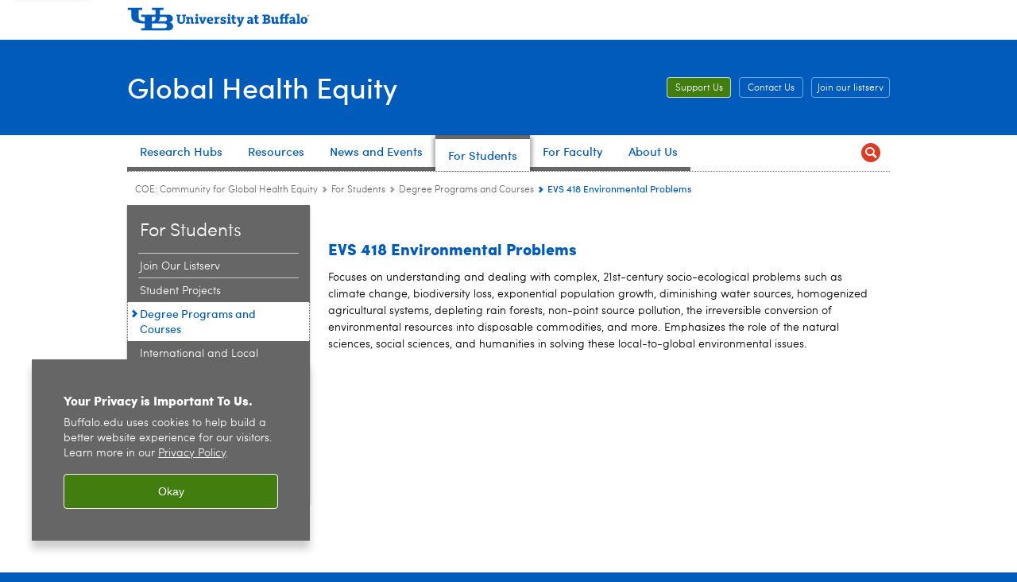

--- FILE ---
content_type: text/html; charset=UTF-8
request_url: https://www.buffalo.edu/globalhealthequity/student-work/degree-programs-and-courses.host.html/content/shared/www/globalhealthequity/courses/evs-418-environmental-problems.detail.html
body_size: 5606
content:
<!DOCTYPE HTML><html lang="en" class="ubcms-65"><head><link rel="preconnect" href="https://www.googletagmanager.com/" crossorigin/><link rel="dns-prefetch" href="https://www.googletagmanager.com/"/><link rel="dns-prefetch" href="https://connect.facebook.net/"/><link rel="dns-prefetch" href="https://www.google-analytics.com/"/><meta http-equiv="X-UA-Compatible" content="IE=edge"/><meta http-equiv="content-type" content="text/html; charset=UTF-8"/><meta name="keywordIDs" content="audience:students/undergraduate"/><meta name="date" content="2021-01-25"/><meta property="thumbnail:alt" content="University at Buffalo (UB)"/><meta property="og:title" content="Degree Programs and Courses"/><meta property="og:description" content="We are developing educational programs that will equip students with skills to address complex, global problems. We are reimagining current educational offerings and creating others that will launch soon!"/><meta property="og:image" content="https://www.buffalo.edu/etc/designs/ubcms/clientlibs-main/images/ub-social.png.img.512.auto.png/1615975625016.png"/><meta property="og:image:alt" content="University at Buffalo (UB)"/><meta name="twitter:card" content="summary_large_image"/><meta id="meta-viewport" name="viewport" content="width=device-width,initial-scale=1"/><script>
            function adjustViewport() {
                if (screen.width > 720 && screen.width <= 1000) {
                    document.getElementById('meta-viewport').setAttribute('content','width=1000,initial-scale=1');
                }
                else {
                    document.getElementById('meta-viewport').setAttribute('content','width=device-width,initial-scale=1');
                }
            }

            window.addEventListener('resize', adjustViewport);
            adjustViewport();
        </script><script>(function(w,d,s,l,i){w[l]=w[l]||[];w[l].push({'gtm.start':new Date().getTime(),event:'gtm.js'});var f=d.getElementsByTagName(s)[0],j=d.createElement(s),dl=l!='dataLayer'?'&l='+l:'';j.async=true;j.src='https://www.googletagmanager.com/gtm.js?id='+i+dl;f.parentNode.insertBefore(j,f);})(window,document,'script','dataLayer','GTM-T5KRRKT');</script><script>(function(w,d,s,l,i){w[l]=w[l]||[];w[l].push({'gtm.start':new Date().getTime(),event:'gtm.js'});var f=d.getElementsByTagName(s)[0],j=d.createElement(s),dl=l!='dataLayer'?'&l='+l:'';j.async=true;j.src='https://www.googletagmanager.com/gtm.js?id='+i+dl;f.parentNode.insertBefore(j,f);})(window,document,'script','dataLayer','GTM-PRK43Q ');</script><title>EVS 418 Environmental Problems - COE: Community for Global Health Equity - University at Buffalo</title><link rel="canonical" href="https://www.buffalo.edu/globalhealthequity/student-work/degree-programs-and-courses.host.html/content/shared/www/globalhealthequity/courses/evs-418-environmental-problems.detail.html"/><meta name="keywords" content="Undergraduate"/><link rel="stylesheet" href="/v-05f1b1831d97ec03b6cbca87f5fdfdfd/etc/designs/ubcms/clientlibs.min.05f1b1831d97ec03b6cbca87f5fdfdfd.css" type="text/css"><script src="/v-0a5fefd446109e82d35bd3767b4e6bda/etc/designs/ubcms/clientlibs-polyfills.min.0a5fefd446109e82d35bd3767b4e6bda.js" nomodule></script><script src="/v-cee8557e8779d371fe722bbcdd3b3eb7/etc.clientlibs/clientlibs/granite/jquery.min.cee8557e8779d371fe722bbcdd3b3eb7.js"></script><script src="/v-c8339545b501e3db3abc37c9a4cc2d6e/etc.clientlibs/core/wcm/components/commons/site/clientlibs/container.min.c8339545b501e3db3abc37c9a4cc2d6e.js"></script><script src="/v-35068a8fcda18fa8cfe84d99ba6229b7/etc/designs/ubcms/clientlibs.min.35068a8fcda18fa8cfe84d99ba6229b7.js"></script><style>
    img.lazyload,img.lazyloading{position:relative;background:#EEE}
    img.lazyload:before,img.lazyloading:before{content:"";background:#EEE;position:absolute;top:0;left:0;bottom:0;right:0}
</style><script>
    window.top.document.documentElement.setAttribute('data-host', 'cmspub2 0117\u002D214404');
</script></head><body class="contentpage page" data-ubcms-pagetype="TWO_COL"><noscript><iframe src="https://www.googletagmanager.com/ns.html?id=GTM-T5KRRKT" height="0" width="0" style="display:none;visibility:hidden"></iframe></noscript><noscript><iframe src="https://www.googletagmanager.com/ns.html?id=GTM-PRK43Q " height="0" width="0" style="display:none;visibility:hidden"></iframe></noscript><nav><a href="#skip-to-content" id="skip-to-content-link">Skip to Content</a></nav><div></div><div id="page"><div class="page-inner"><div class="page-inner-1"><div class="page-inner-2"><div class="page-inner-2a"></div><div class="page-inner-3"><header><div class="innerheader inheritedreference reference parbase"><div class="header-page unstructured-page page basicpage"><div class="root container responsivegrid no-padding"><div id="container-390a54899d" class="cmp-container "><div class="aem-Grid aem-Grid--12 aem-Grid--default--12 "><div class="reference parbase aem-GridColumn aem-GridColumn--default--12"><div class="unstructuredpage page basicpage"><div class="par parsys "><div class="list parbase section"></div><script>UBCMS.longTermAlert.init()
</script></div></div><div contenttreeid="longtermalertbanner" contenttreestatus="Not published" style="display:none;"></div></div><div class="alertbanner reference parbase aem-GridColumn aem-GridColumn--default--12"><div contenttreeid="alertbanner" contenttreestatus="Not published" style="display:none;"></div><script>UBCMS.namespace('alert').init();</script></div><div class="core-header secondary theme-ub-blue sans-serif aem-GridColumn aem-GridColumn--default--12"><div class="inner inherited" data-with-topnav="true"><div class="top "><div class="ub-title"><a href="//www.buffalo.edu/"> <span class="ub-logo"></span> <span class="ada-hidden"> (UB)</span> </a><div class="arrow"></div></div></div><div class="stickable"><div class="main border-standard-gray"><a href="//www.buffalo.edu/" class="ub-logo-wrapper"> <span class="ub-logo"></span> <span class="ada-hidden">University at Buffalo (UB)</span> </a><div class="left"><div class="site-title"><div class="title "><a href="/globalhealthequity.html"> Global Health Equity </a></div></div></div><div class="right"><div class="tasknav container responsivegrid"><div id="container-98c4448284" class="cmp-container"><div class="core-button buttoncomponent"><a href="/globalhealthequity/about-us/support-us.html" aria-label="Support Us"> Support Us </a></div><div class="core-button buttoncomponent color secondary"><a href="/globalhealthequity/about-us/leadership.html" aria-label="Contact Us"> Contact Us </a></div><div class="core-button buttoncomponent color secondary"><a href="https://buffalo.us12.list-manage.com/subscribe?u=39338f35d04c9b9c255ea6af1&amp;id=c487d6f14c" aria-label="Join our listserv" target="_blank"> Join our listserv </a></div></div></div></div></div><div class="core-topnav topnav-base"><button id="mobile-toggle" class="mobile-toggle desktop-hidden" aria-expanded="false" aria-controls="topnav" title="Toggle Navigation Menu"> <span class="ada-hidden">Toggle Navigation Menu</span> </button><div class="mobile-toggle-triangle-pin desktop-hidden"></div><nav id="topnav" class="nav-main depth-1 with-search" aria-label="site navigation"><div class="nav-main-inner"><div class="search-wrapper mobile" data-set="search-wrapper"></div><ul class="nav-wrapper top-choices" data-device="desktop" data-variant="top-choices"><li class="topnav-item basic theme-standard-gray"><div class="nav-subtree nav-leaf topnav-item no-submenu"><span class="teaser teaser-inline " data-model="PageTeaser"> <a class="teaser-primary-anchor" href="/globalhealthequity/global-projects.html"> <span class="teaser-inner"> <!--noindex--><span class="teaser-date">3/6/22</span><!--endnoindex--> <span class="teaser-title">Research Hubs</span> </span> </a> </span></div></li><li class="topnav-item basic theme-standard-gray"><div class="nav-subtree nav-leaf topnav-item no-submenu"><span class="teaser teaser-inline " data-model="PageTeaser"> <a class="teaser-primary-anchor" href="/globalhealthequity/Resources.html"> <span class="teaser-inner"> <!--noindex--><span class="teaser-date">4/12/21</span><!--endnoindex--> <span class="teaser-title">Resources</span> </span> </a> </span></div></li><li class="topnav-item basic theme-standard-gray"><div class="nav-subtree nav-leaf topnav-item no-submenu"><span class="teaser teaser-inline " data-model="PageTeaser"> <a class="teaser-primary-anchor" href="/globalhealthequity/news-events/latest-news.html"> <span class="teaser-inner"> <!--noindex--><span class="teaser-date">6/5/20</span><!--endnoindex--> <span class="teaser-title">News and Events</span> </span> </a> </span></div></li><li class="topnav-item basic theme-standard-gray active"><div class="nav-subtree nav-leaf topnav-item no-submenu"><span class="teaser teaser-inline " data-model="PageTeaser"> <a class="teaser-primary-anchor" href="/globalhealthequity/student-work.html"> <span class="teaser-inner"> <!--noindex--><span class="teaser-date">1/27/21</span><!--endnoindex--> <span class="teaser-title">For Students</span> </span> </a> </span></div></li><li class="topnav-item basic theme-standard-gray"><div class="nav-subtree nav-leaf topnav-item no-submenu"><span class="teaser teaser-inline " data-model="PageTeaser"> <a class="teaser-primary-anchor" href="/globalhealthequity/faculty-information.html"> <span class="teaser-inner"> <!--noindex--><span class="teaser-date">1/27/21</span><!--endnoindex--> <span class="teaser-title">For Faculty</span> </span> </a> </span></div></li><li class="topnav-item basic theme-standard-gray"><div class="nav-subtree nav-leaf topnav-item no-submenu"><span class="teaser teaser-inline " data-model="PageTeaser"> <a class="teaser-primary-anchor" href="/globalhealthequity/about-us.html"> <span class="teaser-inner"> <!--noindex--><span class="teaser-date">6/11/20</span><!--endnoindex--> <span class="teaser-title">About Us</span> </span> </a> </span></div></li></ul><ul class="nav-wrapper full" data-device="mobile" data-variant="full"><li class="topnav-item basic theme-standard-gray"><div class="nav-subtree nav-leaf topnav-item no-submenu"><span class="teaser teaser-inline " data-model="PageTeaser"> <a class="teaser-primary-anchor" href="/globalhealthequity/global-projects.html"> <span class="teaser-inner"> <!--noindex--><span class="teaser-date">3/6/22</span><!--endnoindex--> <span class="teaser-title">Research Hubs</span> </span> </a> </span></div></li><li class="topnav-item basic theme-standard-gray"><div class="nav-subtree nav-leaf topnav-item no-submenu"><span class="teaser teaser-inline " data-model="PageTeaser"> <a class="teaser-primary-anchor" href="/globalhealthequity/Resources.html"> <span class="teaser-inner"> <!--noindex--><span class="teaser-date">4/12/21</span><!--endnoindex--> <span class="teaser-title">Resources</span> </span> </a> </span></div></li><li class="topnav-item basic theme-standard-gray"><div class="nav-subtree nav-leaf topnav-item no-submenu"><span class="teaser teaser-inline " data-model="PageTeaser"> <a class="teaser-primary-anchor" href="/globalhealthequity/news-events/latest-news.html"> <span class="teaser-inner"> <!--noindex--><span class="teaser-date">6/5/20</span><!--endnoindex--> <span class="teaser-title">News and Events</span> </span> </a> </span></div></li><li class="topnav-item basic theme-standard-gray active"><div class="nav-subtree nav-leaf topnav-item no-submenu"><span class="teaser teaser-inline " data-model="PageTeaser"> <a class="teaser-primary-anchor" href="/globalhealthequity/student-work.html"> <span class="teaser-inner"> <!--noindex--><span class="teaser-date">1/27/21</span><!--endnoindex--> <span class="teaser-title">For Students</span> </span> </a> </span></div></li><li class="topnav-item basic theme-standard-gray"><div class="nav-subtree nav-leaf topnav-item no-submenu"><span class="teaser teaser-inline " data-model="PageTeaser"> <a class="teaser-primary-anchor" href="/globalhealthequity/faculty-information.html"> <span class="teaser-inner"> <!--noindex--><span class="teaser-date">1/27/21</span><!--endnoindex--> <span class="teaser-title">For Faculty</span> </span> </a> </span></div></li><li class="topnav-item basic theme-standard-gray"><div class="nav-subtree nav-leaf topnav-item no-submenu"><span class="teaser teaser-inline " data-model="PageTeaser"> <a class="teaser-primary-anchor" href="/globalhealthequity/about-us.html"> <span class="teaser-inner"> <!--noindex--><span class="teaser-date">6/11/20</span><!--endnoindex--> <span class="teaser-title">About Us</span> </span> </a> </span></div></li></ul><div class="search-wrapper desktop" data-set="search-wrapper"><div class="search"><!--noindex--><div class="search-menu" tabindex="0"><div class="search-label">Search</div><!-- Uses appendAround.js script to transfer this search form to mobile nav menu via data-set attribute. --><div class="search-content" data-set="mobile-search"><form class="search-form" method="GET" action="/globalhealthequity/searchresults.html" onsubmit="return this.q.value != ''"><div class="search-container" role="search"><input autocomplete="off" id="ubcms-gen-295273016" class="search-input" name="q" type="text" placeholder="Search" aria-label="Search"/> <button class="search-submit" type="submit" value="Search" aria-label="Search"></button></div></form></div></div><!--endnoindex--></div></div><div class="audiencenav list parbase"></div><div class="tasknav container responsivegrid"><div id="container-1d5e2bbbfc" class="cmp-container"><div class="core-button buttoncomponent"><a href="/globalhealthequity/about-us/support-us.html" aria-label="Support Us"> Support Us </a></div><div class="core-button buttoncomponent color secondary"><a href="/globalhealthequity/about-us/leadership.html" aria-label="Contact Us"> Contact Us </a></div><div class="core-button buttoncomponent color secondary"><a href="https://buffalo.us12.list-manage.com/subscribe?u=39338f35d04c9b9c255ea6af1&amp;id=c487d6f14c" aria-label="Join our listserv" target="_blank"> Join our listserv </a></div></div></div></div></nav><script>
    // Setup document ready and window resize listeners for async/lazy loading topnav submenus.
    new UBCMS.core.topnav.SubmenuLoader(
        '\/content\/www\/globalhealthequity\/config\/header\u002Denriched\/jcr:content\/root\/header\/topnav',
        'https:\/\/www.buffalo.edu\/globalhealthequity\/student\u002Dwork\/degree\u002Dprograms\u002Dand\u002Dcourses.html',
        '.core-topnav .nav-wrapper'
    ).initLoadListeners();
</script></div></div></div><script>new UBCMS.core.header.StickyHeader('.core-header').initScrollListener();</script></div><div class="container responsivegrid no-padding aem-GridColumn aem-GridColumn--default--12"><div id="container-1ac22f007e" class="cmp-container"><div class="breadcrumbs"><div class="breadcrumbs-inner" role="navigation" aria-label="breadcrumbs"><ul class="breadcrumb"><li><a aria-label="www.buffalo.edu:COE: Community for Global Health Equity" href="/globalhealthequity.html">COE: Community for Global Health Equity</a> <span class="arrow"><span>&gt;</span></span></li><li><a aria-label="COE: Community for Global Health Equity:For Students" href="/globalhealthequity/student-work.html">For Students</a> <span class="arrow"><span>&gt;</span></span></li><li><a aria-label="For Students:Degree Programs and Courses" href="/globalhealthequity/student-work/degree-programs-and-courses.html">Degree Programs and Courses</a> <span class="arrow"><span>&gt;</span></span></li><li class="current-page">EVS 418 Environmental Problems</li></ul></div></div></div></div></div></div></div></div><div contenttreeid="innerheader" contenttreestatus="Not published" style="display:none;"></div></div></header><div id="columns" class="two-column clearfix"><div class="columns-bg columns-bg-1"><div class="columns-bg columns-bg-2"><div class="columns-bg columns-bg-3"><div class="columns-bg columns-bg-4"><div id="left"><div class="leftnav"><nav class="inner" aria-label="section navigation"><div class="title"><a href="/globalhealthequity/student-work.html"><span class="title">For Students</span></a></div><ul class="menu nav-level-1"><li class="first"><a aria-label="For Students:Join Our Listserv" href="https://buffalo.us12.list-manage.com/subscribe?u=39338f35d04c9b9c255ea6af1&id=c487d6f14c">Join Our Listserv</a></li><li><a aria-label="For Students:Student Projects" href="/globalhealthequity/student-work/student-projects.html">Student Projects</a></li><li class="active-trail"><span><a class="active" aria-label="For Students:Degree Programs and Courses" href="/globalhealthequity/student-work/degree-programs-and-courses.html">Degree Programs and Courses</a></span></li><li><a aria-label="For Students:International and Local Opportunities" href="/globalhealthequity/student-work/work-with-us.html">International and Local Opportunities</a></li><li><a aria-label="For Students:Travel Funds" href="/globalhealthequity/student-work/requestforfundingforstudenttravel.html">Travel Funds</a></li><li><a aria-label="For Students:Annual Global Innovation Challenge" href="/globalhealthequity/news-events/upcoming-events/annual-global-innovation-challenge.html">Annual Global Innovation Challenge</a></li><li><a aria-label="For Students:UB's Global Health Programs" href="/globalhealthequity/Resources/global-health-programs-at-ub.html">UB's Global Health Programs</a></li><li class="last"><a aria-label="For Students:Events" href="/globalhealthequity/news-events/upcoming-events.html">Events</a></li></ul><div class="relatedLinks relatedlinksreference reference parbase"></div></nav></div><div class="mobile-left-col hide-in-narrow" data-set="mobile-center-bottom-or-right-top"><div class="leftcol parsys iparsys" role="complementary"><div class="section"><div class="new"></div></div><div class="iparys_inherited"><div class="leftcol iparsys parsys"></div></div></div></div></div><script>
                            (function() {
                                var $firstLeftIparsysInherited = $('#left .iparys_inherited').eq(0);
                                var $firstLeftIparsysSection = $('#left > .iparsys:first-child > .section:first-child');
                                var $mcbort = $('.mobile-center-bottom-or-right-top');

                                if ($firstLeftIparsysInherited.length && $firstLeftIparsysInherited.html().replace(/\s+|<\/?div\b[^>]*>/gi, '') === '')
                                    $firstLeftIparsysInherited.addClass('empty');
                                
                                if ($firstLeftIparsysSection.length && $firstLeftIparsysSection.html().replace(/\s+|<\/?div\b[^>]*>/gi, '') === '')
                                    $firstLeftIparsysSection.addClass('empty');
                                
                                if ($mcbort.length && $mcbort.html().replace(/\s+|<\/?div\b[^>]*>/gi, '') === '')
                                    $mcbort.addClass('empty');

                                $('[role=complementary]').each(function() {
                                    var $this = $(this);
                                    if ($this.children().filter(':not(.empty)').filter(':not(:empty)').length === 0)
                                        $this.removeAttr('role');
                                });

                                if ($('.leftcol[role=complementary]').length > 0 && $('#right[role=complementary]').length > 0) {
                                    $('.leftcol[role=complementary]').attr('aria-label', 'left column');
                                    $('#right[role=complementary]').attr('aria-label', 'right column');
                                }
                            })();
                        </script><div id="skip-to-content"></div><div id="center" role="main"><div class="mobile-content-top" data-set="content-top"></div><div class="blockpage unstructuredpage page basicpage"><div class="par parsys "><div class="title section"><h2 onpaste="onPasteFilterPlainText(event)" id="title"> EVS 418 Environmental Problems </h2></div><div class="text parbase section"><p>Focuses on understanding and dealing with complex, 21st-century socio-ecological problems such as climate change, biodiversity loss, exponential population growth, diminishing water sources, homogenized agricultural systems, depleting rain forests, non-point source pollution, the irreversible conversion of environmental resources into disposable commodities, and more. Emphasizes the role of the natural sciences, social sciences, and humanities in solving these local-to-global environmental issues.</p></div></div></div><div class="mobile-content-bottom" data-set="content-bottom"></div><div class="mobile-center-or-right-bottom" data-set="center-or-right-bottom"></div><div class="mobile-center-bottom-or-right-top" data-set="mobile-center-bottom-or-right-top"></div></div></div></div></div></div></div></div></div></div></div></div><footer><div class="footer inheritedreference reference parbase"><div class="footerconfigpage contentpage page basicpage"><div class="par parsys "><div class="breadcrumbs section"><div class="breadcrumbs-inner" role="navigation" aria-label="breadcrumbs"><ul class="breadcrumb"><li><a aria-label="www.buffalo.edu:COE: Community for Global Health Equity" href="/globalhealthequity.html">COE: Community for Global Health Equity</a> <span class="arrow"><span>&gt;</span></span></li><li><a aria-label="COE: Community for Global Health Equity:For Students" href="/globalhealthequity/student-work.html">For Students</a> <span class="arrow"><span>&gt;</span></span></li><li><a aria-label="For Students:Degree Programs and Courses" href="/globalhealthequity/student-work/degree-programs-and-courses.html">Degree Programs and Courses</a> <span class="arrow"><span>&gt;</span></span></li><li class="current-page">EVS 418 Environmental Problems</li></ul></div></div><div class="fatfooter section"><div class="footer-mode-fat clearfix"><div class="site-index-toggle"><a href="#">Site Index</a></div><div class="footer-columns footer-columns-4"><div class="footer-column footer-column-1"><div class="col1 parsys"></div></div><div class="footer-column footer-column-2"><div class="col2 parsys"></div></div><div class="footer-column footer-column-3"><div class="col3 parsys"></div></div><div class="footer-column footer-column-4"><div class="col4 parsys"></div></div></div><div><div class="footer-mode-simple clearfix"><a class="ub-logo-link" href="//www.buffalo.edu/"> <img class="ub-logo" src="/v-e541efb31faa2518c910054a542e1234/etc.clientlibs/wci/components/block/fatfooter/clientlibs/resources/ub-logo-two-line.png" alt="University at Buffalo (UB), The State University of New York" width="241" height="32"/> </a><div class="footer-columns footer-columns-1"><div class="footer-column footer-column-1"><div class="col1 parsys"><div class="title section"><h2 onpaste="onPasteFilterPlainText(event)" id="title-1"> Community of Excellence in Global Health Equity </h2></div><div class="text parbase section"><p>220 Hayes Hall<br/> Buffalo, New York 14214<br/> Phone: 716-829-5371<br/> Email: globalhealth@buffalo.edu</p></div><div class="socialbutton section"><a target="_blank" title="Facebook" href="https://www.facebook.com/UBGlobalHealthEquity/" class="button facebook"><span class="ada-hidden">Facebook</span></a></div><div class="socialbutton section"><a target="_blank" title="X" href="https://x.com/UBGlobalHealth" class="button x"><span class="ada-hidden">X</span></a></div><div class="socialbutton section"><a title="Youtube" href="https://www.youtube.com/channel/UCd-Jj9U1rjNsZgEiqekliow" class="button youtube"><span class="ada-hidden">Youtube</span></a></div><div class="socialbutton section"><a title="Instagram" href="https://www.instagram.com/ubglobalhealth/?hl=en" class="button instagram"><span class="ada-hidden">Instagram</span></a></div><div class="socialbutton section"><a target="_blank" title="LinkedIn" href="https://www.linkedin.com/company/ub-community-for-global-health-equity/" class="button linkedin"><span class="ada-hidden">LinkedIn</span></a></div></div></div></div><div class="copyright"><span class="copy"></span><script>jQuery(".copyright .copy").html("&copy; " + (new Date()).getFullYear());</script>&nbsp;<a href="//www.buffalo.edu/">University at Buffalo</a>. All rights reserved.&nbsp;&nbsp;|&nbsp;&nbsp;<a href="//www.buffalo.edu/administrative-services/policy-compliance-and-internal-controls/policy/ub-policy-lib/privacy.html">Privacy</a>&nbsp;&nbsp;|&nbsp; <a href="//www.buffalo.edu/access/help.html">Accessibility</a></div></div></div></div></div></div></div><div contenttreeid="footer" contenttreestatus="Not published" style="display:none;"></div></div><div><!-- Cookie Notification Banner --><div id="cookie-banner" role="region" tabindex="0" aria-label="Cookie banner"><div class="banner-content"><h1 id="banner-title" class="banner-title">Your Privacy is Important To Us.</h1><p id="banner-body" class="banner-body">Buffalo.edu uses cookies to help build a better website experience for our visitors. Learn more in our <a id="privacy-link" aria-label="privacy policy" href="https://www.buffalo.edu/administrative-services/policy-compliance-and-internal-controls/policy/ub-policy-lib/privacy.html">Privacy Policy</a><span aria-hidden="true">.</span></p></div><button class="banner-btn" aria-label="Okay">Okay</button></div></div></footer></body></html>

--- FILE ---
content_type: text/html; charset=UTF-8
request_url: https://www.buffalo.edu/content/www/globalhealthequity/config/header-enriched/jcr:content/root/header/topnav.submenus.html
body_size: 2155
content:
<div class="topnav-submenus-root" data-device="desktop" data-variant="top-choices"><div class="section collapsible accordion panelcontainer"><div class="cmp-section nav-subtree nav-root" id="ubcms-gen-289677522"><div class="nav-menu-section-title"><span class="teaser teaser-inline " data-model="PageTeaser"> <a class="teaser-primary-anchor" href="/globalhealthequity/global-projects.html"> <span class="teaser-inner"> <!--noindex--><span class="teaser-date">3/6/22</span><!--endnoindex--> <span class="teaser-title">Research Hubs</span> </span> </a> </span></div><div class="cmp-collapsible cmp-accordion" data-cmp-is="accordion" data-placeholder-text="false"><div class="cmp-accordion__item" data-cmp-hook-accordion="item" id="ubcms-gen-289677523"><div class="cmp-accordion__header "><button id="ubcms-gen-289677523-button" class="cmp-accordion__button" aria-controls="ubcms-gen-289677523-panel" data-cmp-hook-accordion="button"> <span class="cmp-accordion__title">Research Hubs</span> <span class="cmp-accordion__icon"></span> </button></div><div data-cmp-hook-accordion="panel" id="ubcms-gen-289677523-panel" class="cmp-accordion__panel cmp-accordion__panel--hidden nav-branch depth-2" role="region" aria-labelledby="ubcms-gen-289677523-button"><div class="container responsivegrid"><div class="cmp-container"><div class="nav-branch-content"><div class="navigation list"><div id="ubcms-gen-289677521" data-columnize-row="1" data-model="NavSubtree"><ul class="link-list" data-columnize="1"><li><div class="nav-subtree nav-leaf"><span class="teaser teaser-inline " data-model="PageTeaser"> <a class="teaser-primary-anchor" href="/globalhealthequity/global-projects/antimicrobial-resistance.html"> <span class="teaser-inner"> <!--noindex--><span class="teaser-date">8/31/20</span><!--endnoindex--> <span class="teaser-title">Antimicrobial Resistance</span> </span> </a> </span></div></li><li><div class="nav-subtree nav-leaf"><span class="teaser teaser-inline " data-model="PageTeaser"> <a class="teaser-primary-anchor" href="/globalhealthequity/global-projects/exposome.html"> <span class="teaser-inner"> <!--noindex--><span class="teaser-date">8/25/20</span><!--endnoindex--> <span class="teaser-title">Early Life Exposome</span> </span> </a> </span></div></li><li><div class="nav-subtree nav-leaf"><span class="teaser teaser-inline " data-model="PageTeaser"> <a class="teaser-primary-anchor" href="/globalhealthequity/global-projects/foodequity.html"> <span class="teaser-inner"> <!--noindex--><span class="teaser-date">10/28/21</span><!--endnoindex--> <span class="teaser-title">Food Equity</span> </span> </a> </span></div></li><li><div class="nav-subtree nav-leaf"><span class="teaser teaser-inline " data-model="PageTeaser"> <a class="teaser-primary-anchor" href="/globalhealthequity/global-projects/inclusiveenvironments.html"> <span class="teaser-inner"> <!--noindex--><span class="teaser-date">4/29/21</span><!--endnoindex--> <span class="teaser-title">Inclusive Environments</span> </span> </a> </span></div></li><li><div class="nav-subtree nav-leaf"><span class="teaser teaser-inline " data-model="PageTeaser"> <a class="teaser-primary-anchor" href="/globalhealthequity/global-projects/refugeehealthandwellbeing.html"> <span class="teaser-inner"> <!--noindex--><span class="teaser-date">10/31/21</span><!--endnoindex--> <span class="teaser-title">Refugee Health and Wellbeing</span> </span> </a> </span></div></li><li><div class="nav-subtree nav-leaf"><span class="teaser teaser-inline " data-model="PageTeaser"> <a class="teaser-primary-anchor" href="/globalhealthequity/global-projects/the-global-child.html"> <span class="teaser-inner"> <!--noindex--><span class="teaser-date">10/28/21</span><!--endnoindex--> <span class="teaser-title">The Global Child</span> </span> </a> </span></div></li><li><div class="nav-subtree nav-leaf"><span class="teaser teaser-inline " data-model="PageTeaser"> <a class="teaser-primary-anchor" href="/globalhealthequity/global-projects/cross-cuttingprojects.html"> <span class="teaser-inner"> <!--noindex--><span class="teaser-date">9/24/20</span><!--endnoindex--> <span class="teaser-title">Bridging Projects</span> </span> </a> </span></div></li></ul></div><div class="clearfix"></div><script>
            UBCMS.list.listlimit('ubcms\u002Dgen\u002D289677521', '100',
                                 '100');
        </script></div><div class="related-content-reference relatedlinksreference reference parbase"></div></div></div></div></div></div><script id="ubcms-gen-289677539">
            $(() => new UBCMS.core.accordion.Accordion($("#ubcms\u002Dgen\u002D289677539").parent()));
        </script></div></div><script>UBCMS.namespace('core.section').monitorAriaAttrs("#ubcms\u002Dgen\u002D289677522")</script></div><div class="section collapsible accordion panelcontainer"><div class="cmp-section nav-subtree nav-root" id="ubcms-gen-289677541"><div class="nav-menu-section-title"><span class="teaser teaser-inline " data-model="PageTeaser"> <a class="teaser-primary-anchor" href="/globalhealthequity/Resources.html"> <span class="teaser-inner"> <!--noindex--><span class="teaser-date">4/12/21</span><!--endnoindex--> <span class="teaser-title">Resources</span> </span> </a> </span></div><div class="cmp-collapsible cmp-accordion" data-cmp-is="accordion" data-placeholder-text="false"><div class="cmp-accordion__item" data-cmp-hook-accordion="item" id="ubcms-gen-289677542"><div class="cmp-accordion__header "><button id="ubcms-gen-289677542-button" class="cmp-accordion__button" aria-controls="ubcms-gen-289677542-panel" data-cmp-hook-accordion="button"> <span class="cmp-accordion__title">Resources</span> <span class="cmp-accordion__icon"></span> </button></div><div data-cmp-hook-accordion="panel" id="ubcms-gen-289677542-panel" class="cmp-accordion__panel cmp-accordion__panel--hidden nav-branch depth-2" role="region" aria-labelledby="ubcms-gen-289677542-button"><div class="container responsivegrid"><div class="cmp-container"><div class="nav-branch-content"><div class="navigation list"><div id="ubcms-gen-289677540" data-columnize-row="1" data-model="NavSubtree"><ul class="link-list" data-columnize="1"><li><div class="nav-subtree nav-leaf"><span class="teaser teaser-inline " data-model="PageTeaser"> <a class="teaser-primary-anchor" href="/globalhealthequity/Resources/publications.html"> <span class="teaser-inner"> <!--noindex--><span class="teaser-date">2/12/21</span><!--endnoindex--> <span class="teaser-title">Publications</span> </span> </a> </span></div></li><li><div class="nav-subtree nav-leaf"><span class="teaser teaser-inline " data-model="PageTeaser"> <a class="teaser-primary-anchor" href="/globalhealthequity/Resources/policy-briefs.html"> <span class="teaser-inner"> <!--noindex--><span class="teaser-date">8/16/21</span><!--endnoindex--> <span class="teaser-title">Policy Briefs</span> </span> </a> </span></div></li><li><div class="nav-subtree nav-leaf"><span class="teaser teaser-inline " data-model="PageTeaser"> <a class="teaser-primary-anchor" href="/globalhealthequity/Resources/Webinars-and-Videos.html"> <span class="teaser-inner"> <!--noindex--><span class="teaser-date">4/26/22</span><!--endnoindex--> <span class="teaser-title">Webinars and Videos</span> </span> </a> </span></div></li><li><div class="nav-subtree nav-leaf"><span class="teaser teaser-inline " data-model="PageTeaser"> <a class="teaser-primary-anchor" href="/globalhealthequity/Resources/articles-and-reflections.html"> <span class="teaser-inner"> <!--noindex--><span class="teaser-date">11/6/20</span><!--endnoindex--> <span class="teaser-title">Articles and Reflections</span> </span> </a> </span></div></li><li><div class="nav-subtree nav-leaf"><span class="teaser teaser-inline " data-model="PageTeaser"> <a class="teaser-primary-anchor" href="/globalhealthequity/Resources/research-posters.html"> <span class="teaser-inner"> <!--noindex--><span class="teaser-date">5/7/21</span><!--endnoindex--> <span class="teaser-title">Research Posters</span> </span> </a> </span></div></li><li><div class="nav-subtree nav-leaf"><span class="teaser teaser-inline " data-model="PageTeaser"> <a class="teaser-primary-anchor" href="/globalhealthequity/Resources/global-health-programs-at-ub.html"> <span class="teaser-inner"> <!--noindex--><span class="teaser-date">5/1/20</span><!--endnoindex--> <span class="teaser-title">Global Health Programs at UB</span> </span> </a> </span></div></li><li><div class="nav-subtree nav-leaf"><span class="teaser teaser-inline " data-model="PageTeaser"> <a class="teaser-primary-anchor" href="/globalhealthequity/Resources/external-global-health-programs.html"> <span class="teaser-inner"> <!--noindex--><span class="teaser-date">3/4/20</span><!--endnoindex--> <span class="teaser-title">External Global Health Programs</span> </span> </a> </span></div></li><li><div class="nav-subtree nav-leaf"><span class="teaser teaser-inline " data-model="PageTeaser"> <a class="teaser-primary-anchor" href="/globalhealthequity/Resources/covid-19-response-and-resources.html"> <span class="teaser-inner"> <!--noindex--><span class="teaser-date">3/30/23</span><!--endnoindex--> <span class="teaser-title">Covid-19 Response and Resources</span> </span> </a> </span></div></li></ul></div><div class="clearfix"></div><script>
            UBCMS.list.listlimit('ubcms\u002Dgen\u002D289677540', '100',
                                 '100');
        </script></div><div class="related-content-reference relatedlinksreference reference parbase"></div></div></div></div></div></div><script id="ubcms-gen-289677560">
            $(() => new UBCMS.core.accordion.Accordion($("#ubcms\u002Dgen\u002D289677560").parent()));
        </script></div></div><script>UBCMS.namespace('core.section').monitorAriaAttrs("#ubcms\u002Dgen\u002D289677541")</script></div><div class="section collapsible accordion panelcontainer" data-redirect><div class="cmp-section nav-subtree nav-root" id="ubcms-gen-289677562"><div class="nav-menu-section-title"><span class="teaser teaser-inline " data-model="PageTeaser"> <a class="teaser-primary-anchor" href="/globalhealthequity/news-events/latest-news.html"> <span class="teaser-inner"> <!--noindex--><span class="teaser-date">6/5/20</span><!--endnoindex--> <span class="teaser-title">News and Events</span> </span> </a> </span></div><div class="cmp-collapsible cmp-accordion" data-cmp-is="accordion" data-placeholder-text="false"><div class="cmp-accordion__item" data-cmp-hook-accordion="item" id="ubcms-gen-289677563"><div class="cmp-accordion__header "><button id="ubcms-gen-289677563-button" class="cmp-accordion__button" aria-controls="ubcms-gen-289677563-panel" data-cmp-hook-accordion="button"> <span class="cmp-accordion__title">News and Events</span> <span class="cmp-accordion__icon"></span> </button></div><div data-cmp-hook-accordion="panel" id="ubcms-gen-289677563-panel" class="cmp-accordion__panel cmp-accordion__panel--hidden nav-branch depth-2" role="region" aria-labelledby="ubcms-gen-289677563-button"><div class="container responsivegrid"><div class="cmp-container"><div class="nav-branch-content"><div class="navigation list"><div id="ubcms-gen-289677561" data-columnize-row="1" data-model="NavSubtree"><ul class="link-list" data-columnize="1"><li><div class="nav-subtree nav-leaf"><span class="teaser teaser-inline " data-model="PageTeaser"> <a class="teaser-primary-anchor" href="/globalhealthequity/news-events/upcoming-events.html"> <span class="teaser-inner"> <!--noindex--><span class="teaser-date">4/26/22</span><!--endnoindex--> <span class="teaser-title">Events</span> </span> </a> </span></div></li><li><div class="nav-subtree nav-leaf"><span class="teaser teaser-inline " data-model="PageTeaser"> <a class="teaser-primary-anchor" href="/globalhealthequity/news-events/latest-news.html"> <span class="teaser-inner"> <!--noindex--><span class="teaser-date">8/14/23</span><!--endnoindex--> <span class="teaser-title">News and Announcements</span> </span> </a> </span></div></li></ul></div><div class="clearfix"></div><script>
            UBCMS.list.listlimit('ubcms\u002Dgen\u002D289677561', '100',
                                 '100');
        </script></div><div class="related-content-reference relatedlinksreference reference parbase"></div></div></div></div></div></div><script id="ubcms-gen-289677569">
            $(() => new UBCMS.core.accordion.Accordion($("#ubcms\u002Dgen\u002D289677569").parent()));
        </script></div></div><script>UBCMS.namespace('core.section').monitorAriaAttrs("#ubcms\u002Dgen\u002D289677562")</script></div><div class="section collapsible accordion panelcontainer"><div class="cmp-section nav-subtree nav-root" id="ubcms-gen-289677571"><div class="nav-menu-section-title"><span class="teaser teaser-inline " data-model="PageTeaser"> <a class="teaser-primary-anchor" href="/globalhealthequity/student-work.html"> <span class="teaser-inner"> <!--noindex--><span class="teaser-date">1/27/21</span><!--endnoindex--> <span class="teaser-title">For Students</span> </span> </a> </span></div><div class="cmp-collapsible cmp-accordion" data-cmp-is="accordion" data-placeholder-text="false"><div class="cmp-accordion__item" data-cmp-hook-accordion="item" id="ubcms-gen-289677572"><div class="cmp-accordion__header "><button id="ubcms-gen-289677572-button" class="cmp-accordion__button" aria-controls="ubcms-gen-289677572-panel" data-cmp-hook-accordion="button"> <span class="cmp-accordion__title">For Students</span> <span class="cmp-accordion__icon"></span> </button></div><div data-cmp-hook-accordion="panel" id="ubcms-gen-289677572-panel" class="cmp-accordion__panel cmp-accordion__panel--hidden nav-branch depth-2" role="region" aria-labelledby="ubcms-gen-289677572-button"><div class="container responsivegrid"><div class="cmp-container"><div class="nav-branch-content"><div class="navigation list"><div id="ubcms-gen-289677570" data-columnize-row="1" data-model="NavSubtree"><ul class="link-list" data-columnize="1"><li><div class="nav-subtree nav-leaf" data-redirect><span class="teaser teaser-inline " data-model="RedirectpageTeaser"> <a class="teaser-primary-anchor" href="https://buffalo.us12.list-manage.com/subscribe?u=39338f35d04c9b9c255ea6af1&amp;id=c487d6f14c"> <span class="teaser-inner"> <!--noindex--><span class="teaser-date">1/27/21</span><!--endnoindex--> <span class="teaser-title">Join Our Listserv</span> </span> </a> </span></div></li><li><div class="nav-subtree nav-leaf"><span class="teaser teaser-inline " data-model="PageTeaser"> <a class="teaser-primary-anchor" href="/globalhealthequity/student-work/student-projects.html"> <span class="teaser-inner"> <!--noindex--><span class="teaser-date">8/26/20</span><!--endnoindex--> <span class="teaser-title">Student Projects</span> </span> </a> </span></div></li><li><div class="nav-subtree nav-leaf"><span class="teaser teaser-inline " data-model="PageTeaser"> <a class="teaser-primary-anchor" href="/globalhealthequity/student-work/degree-programs-and-courses.html"> <span class="teaser-inner"> <!--noindex--><span class="teaser-date">3/8/22</span><!--endnoindex--> <span class="teaser-title">Degree Programs and Courses</span> </span> </a> </span></div></li><li><div class="nav-subtree nav-leaf"><span class="teaser teaser-inline " data-model="PageTeaser"> <a class="teaser-primary-anchor" href="/globalhealthequity/student-work/work-with-us.html"> <span class="teaser-inner"> <!--noindex--><span class="teaser-date">2/24/20</span><!--endnoindex--> <span class="teaser-title">International and Local Opportunities</span> </span> </a> </span></div></li><li><div class="nav-subtree nav-leaf"><span class="teaser teaser-inline " data-model="PageTeaser"> <a class="teaser-primary-anchor" href="/globalhealthequity/student-work/requestforfundingforstudenttravel.html"> <span class="teaser-inner"> <!--noindex--><span class="teaser-date">1/27/21</span><!--endnoindex--> <span class="teaser-title">Travel Funds</span> </span> </a> </span></div></li><li><div class="nav-subtree nav-leaf" data-redirect><span class="teaser teaser-inline " data-model="RedirectpageTeaser"> <a class="teaser-primary-anchor" href="/globalhealthequity/news-events/upcoming-events/annual-global-innovation-challenge.html"> <span class="teaser-inner"> <!--noindex--><span class="teaser-date">2/24/20</span><!--endnoindex--> <span class="teaser-title">Annual Global Innovation Challenge</span> </span> </a> </span></div></li><li><div class="nav-subtree nav-leaf" data-redirect><span class="teaser teaser-inline " data-model="RedirectpageTeaser"> <a class="teaser-primary-anchor" href="/globalhealthequity/Resources/global-health-programs-at-ub.html"> <span class="teaser-inner"> <!--noindex--><span class="teaser-date">2/24/20</span><!--endnoindex--> <span class="teaser-title">UB&#39;s Global Health Programs</span> </span> </a> </span></div></li><li><div class="nav-subtree nav-leaf" data-redirect><span class="teaser teaser-inline " data-model="RedirectpageTeaser"> <a class="teaser-primary-anchor" href="/globalhealthequity/news-events/upcoming-events.html"> <span class="teaser-inner"> <!--noindex--><span class="teaser-date">2/24/20</span><!--endnoindex--> <span class="teaser-title">Events</span> </span> </a> </span></div></li></ul></div><div class="clearfix"></div><script>
            UBCMS.list.listlimit('ubcms\u002Dgen\u002D289677570', '100',
                                 '100');
        </script></div><div class="related-content-reference relatedlinksreference reference parbase"></div></div></div></div></div></div><script id="ubcms-gen-289677590">
            $(() => new UBCMS.core.accordion.Accordion($("#ubcms\u002Dgen\u002D289677590").parent()));
        </script></div></div><script>UBCMS.namespace('core.section').monitorAriaAttrs("#ubcms\u002Dgen\u002D289677571")</script></div><div class="section collapsible accordion panelcontainer"><div class="cmp-section nav-subtree nav-root" id="ubcms-gen-289677592"><div class="nav-menu-section-title"><span class="teaser teaser-inline " data-model="PageTeaser"> <a class="teaser-primary-anchor" href="/globalhealthequity/faculty-information.html"> <span class="teaser-inner"> <!--noindex--><span class="teaser-date">1/27/21</span><!--endnoindex--> <span class="teaser-title">For Faculty</span> </span> </a> </span></div><div class="cmp-collapsible cmp-accordion" data-cmp-is="accordion" data-placeholder-text="false"><div class="cmp-accordion__item" data-cmp-hook-accordion="item" id="ubcms-gen-289677593"><div class="cmp-accordion__header "><button id="ubcms-gen-289677593-button" class="cmp-accordion__button" aria-controls="ubcms-gen-289677593-panel" data-cmp-hook-accordion="button"> <span class="cmp-accordion__title">For Faculty</span> <span class="cmp-accordion__icon"></span> </button></div><div data-cmp-hook-accordion="panel" id="ubcms-gen-289677593-panel" class="cmp-accordion__panel cmp-accordion__panel--hidden nav-branch depth-2" role="region" aria-labelledby="ubcms-gen-289677593-button"><div class="container responsivegrid"><div class="cmp-container"><div class="nav-branch-content"><div class="navigation list"><div id="ubcms-gen-289677591" data-columnize-row="1" data-model="NavSubtree"><ul class="link-list" data-columnize="1"><li><div class="nav-subtree nav-leaf" data-redirect><span class="teaser teaser-inline " data-model="RedirectpageTeaser"> <a class="teaser-primary-anchor" href="https://buffalo.us12.list-manage.com/subscribe?u=39338f35d04c9b9c255ea6af1&amp;id=c487d6f14c"> <span class="teaser-inner"> <!--noindex--><span class="teaser-date">2/4/21</span><!--endnoindex--> <span class="teaser-title">Join Our Listserv</span> </span> </a> </span></div></li><li><div class="nav-subtree nav-leaf" data-redirect><span class="teaser teaser-inline " data-model="RedirectpageTeaser"> <a class="teaser-primary-anchor" href="/globalhealthequity/global-projects.html"> <span class="teaser-inner"> <!--noindex--><span class="teaser-date">2/24/20</span><!--endnoindex--> <span class="teaser-title">Global Projects</span> </span> </a> </span></div></li><li><div class="nav-subtree nav-leaf"><span class="teaser teaser-inline " data-model="PageTeaser"> <a class="teaser-primary-anchor" href="/globalhealthequity/faculty-information/research--project--and-proposal-support.html"> <span class="teaser-inner"> <!--noindex--><span class="teaser-date">11/11/21</span><!--endnoindex--> <span class="teaser-title">Research, Project, and Proposal Support</span> </span> </a> </span></div></li><li><div class="nav-subtree nav-leaf"><span class="teaser teaser-inline " data-model="PageTeaser"> <a class="teaser-primary-anchor" href="/globalhealthequity/faculty-information/recognition-credit.html"> <span class="teaser-inner"> <!--noindex--><span class="teaser-date">7/3/20</span><!--endnoindex--> <span class="teaser-title">Recognition Credit</span> </span> </a> </span></div></li><li><div class="nav-subtree nav-leaf" data-redirect><span class="teaser teaser-inline " data-model="RedirectpageTeaser"> <a class="teaser-primary-anchor" href="/globalhealthequity/news-events/upcoming-events.html"> <span class="teaser-inner"> <!--noindex--><span class="teaser-date">2/24/20</span><!--endnoindex--> <span class="teaser-title">Events</span> </span> </a> </span></div></li><li><div class="nav-subtree nav-leaf" data-redirect><span class="teaser teaser-inline " data-model="RedirectpageTeaser"> <a class="teaser-primary-anchor" href="https://www.cugh.org/member-center"> <span class="teaser-inner"> <!--noindex--><span class="teaser-date">2/24/20</span><!--endnoindex--> <span class="teaser-title">Consortium of Universities for Global Health</span> </span> </a> </span></div></li></ul></div><div class="clearfix"></div><script>
            UBCMS.list.listlimit('ubcms\u002Dgen\u002D289677591', '100',
                                 '100');
        </script></div><div class="related-content-reference relatedlinksreference reference parbase"></div></div></div></div></div></div><script id="ubcms-gen-289677607">
            $(() => new UBCMS.core.accordion.Accordion($("#ubcms\u002Dgen\u002D289677607").parent()));
        </script></div></div><script>UBCMS.namespace('core.section').monitorAriaAttrs("#ubcms\u002Dgen\u002D289677592")</script></div><div class="section collapsible accordion panelcontainer"><div class="cmp-section nav-subtree nav-root" id="ubcms-gen-289677609"><div class="nav-menu-section-title"><span class="teaser teaser-inline " data-model="PageTeaser"> <a class="teaser-primary-anchor" href="/globalhealthequity/about-us.html"> <span class="teaser-inner"> <!--noindex--><span class="teaser-date">6/11/20</span><!--endnoindex--> <span class="teaser-title">About Us</span> </span> </a> </span></div><div class="cmp-collapsible cmp-accordion" data-cmp-is="accordion" data-placeholder-text="false"><div class="cmp-accordion__item" data-cmp-hook-accordion="item" id="ubcms-gen-289677610"><div class="cmp-accordion__header "><button id="ubcms-gen-289677610-button" class="cmp-accordion__button" aria-controls="ubcms-gen-289677610-panel" data-cmp-hook-accordion="button"> <span class="cmp-accordion__title">About Us</span> <span class="cmp-accordion__icon"></span> </button></div><div data-cmp-hook-accordion="panel" id="ubcms-gen-289677610-panel" class="cmp-accordion__panel cmp-accordion__panel--hidden nav-branch depth-2" role="region" aria-labelledby="ubcms-gen-289677610-button"><div class="container responsivegrid"><div class="cmp-container"><div class="nav-branch-content"><div class="navigation list"><div id="ubcms-gen-289677608" data-columnize-row="1" data-model="NavSubtree"><ul class="link-list" data-columnize="1"><li><div class="nav-subtree nav-leaf"><span class="teaser teaser-inline " data-model="PageTeaser"> <a class="teaser-primary-anchor" href="/globalhealthequity/about-us/our-impact.html"> <span class="teaser-inner"> <!--noindex--><span class="teaser-date">7/18/19</span><!--endnoindex--> <span class="teaser-title">Our Impact</span> </span> </a> </span></div></li><li><div class="nav-subtree nav-leaf"><span class="teaser teaser-inline " data-model="PageTeaser"> <a class="teaser-primary-anchor" href="/globalhealthequity/about-us/our-vision.html"> <span class="teaser-inner"> <!--noindex--><span class="teaser-date">10/12/17</span><!--endnoindex--> <span class="teaser-title">Our Vision</span> </span> </a> </span></div></li><li><div class="nav-subtree nav-leaf"><span class="teaser teaser-inline " data-model="PageTeaser"> <a class="teaser-primary-anchor" href="/globalhealthequity/about-us/leadership.html"> <span class="teaser-inner"> <!--noindex--><span class="teaser-date">2/22/23</span><!--endnoindex--> <span class="teaser-title">Leadership</span> </span> </a> </span></div></li><li><div class="nav-subtree nav-leaf"><span class="teaser teaser-inline " data-model="PageTeaser"> <a class="teaser-primary-anchor" href="/globalhealthequity/about-us/faculty.html"> <span class="teaser-inner"> <!--noindex--><span class="teaser-date">1/10/20</span><!--endnoindex--> <span class="teaser-title">Affiliated Faculty and Staff</span> </span> </a> </span></div></li><li><div class="nav-subtree nav-leaf"><span class="teaser teaser-inline " data-model="PageTeaser"> <a class="teaser-primary-anchor" href="/globalhealthequity/about-us/about-the-university.html"> <span class="teaser-inner"> <!--noindex--><span class="teaser-date">9/7/22</span><!--endnoindex--> <span class="teaser-title">About the University</span> </span> </a> </span></div></li><li><div class="nav-subtree nav-leaf"><span class="teaser teaser-inline " data-model="PageTeaser"> <a class="teaser-primary-anchor" href="/globalhealthequity/about-us/the-buffalo-niagara-region.html"> <span class="teaser-inner"> <!--noindex--><span class="teaser-date">10/12/17</span><!--endnoindex--> <span class="teaser-title">About Buffalo-Niagara</span> </span> </a> </span></div></li><li><div class="nav-subtree nav-leaf"><span class="teaser teaser-inline " data-model="PageTeaser"> <a class="teaser-primary-anchor" href="/globalhealthequity/about-us/support-us.html"> <span class="teaser-inner"> <!--noindex--><span class="teaser-date">6/16/20</span><!--endnoindex--> <span class="teaser-title">Support Us</span> </span> </a> </span></div></li></ul></div><div class="clearfix"></div><script>
            UBCMS.list.listlimit('ubcms\u002Dgen\u002D289677608', '100',
                                 '100');
        </script></div><div class="related-content-reference relatedlinksreference reference parbase"></div></div></div></div></div></div><script id="ubcms-gen-289677626">
            $(() => new UBCMS.core.accordion.Accordion($("#ubcms\u002Dgen\u002D289677626").parent()));
        </script></div></div><script>UBCMS.namespace('core.section').monitorAriaAttrs("#ubcms\u002Dgen\u002D289677609")</script></div></div>